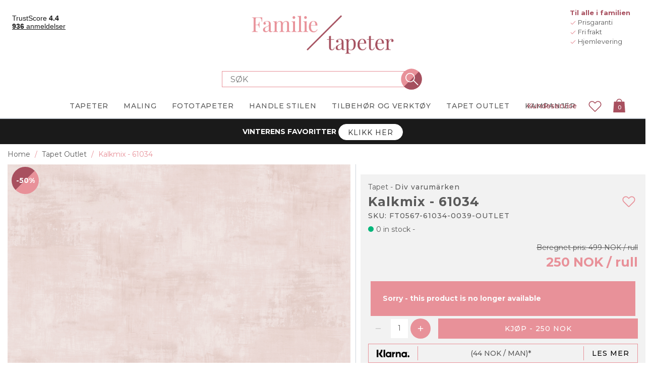

--- FILE ---
content_type: image/svg+xml
request_url: https://www.familietapeter.no/Themes/Unistore/Content/images/icons/suggestion-icon.svg
body_size: 4511
content:
<?xml version="1.0" encoding="utf-8"?>
<svg version="1.1" xmlns="http://www.w3.org/2000/svg" xmlns:xlink="http://www.w3.org/1999/xlink" x="0px" y="0px" viewBox="0 0 113.39 113.39" style="enable-background:new 0 0 113.39 113.39;" xml:space="preserve" class="buy-style-suggestion-icon-svg">
    <style type="text/css">
                        .buy-style-suggestion-icon-svg path{fill:#fff !important;}
                    	.st0{fill:#E89199;}
                    	.st1{fill:none;stroke:#E89199;stroke-width:5.5;stroke-linecap:round;stroke-miterlimit:10;}
                    	.st2{fill:#E89199;stroke:#E89199;stroke-width:0.5;stroke-miterlimit:10;}
                    	.st3{fill:#E89199;stroke:#E89199;stroke-width:3;stroke-miterlimit:10;}
                    	.st4{fill:none;stroke:#E89199;stroke-width:5.5;stroke-linecap:round;stroke-linejoin:round;stroke-miterlimit:10;}
                    	.st5{fill:#E89199;stroke:#E89199;stroke-miterlimit:10;}
                    	.st6{fill:none;stroke:#E89199;stroke-width:5;stroke-linecap:round;stroke-miterlimit:10;}
                    	.st7{fill:none;stroke:#E89199;stroke-width:5.5;stroke-miterlimit:10;}
                    	.st8{fill:none;stroke:#E89199;stroke-width:5.5;stroke-linejoin:round;stroke-miterlimit:10;}
                    	.st9{fill:none;stroke:#E89199;stroke-width:4.5;stroke-linecap:round;stroke-linejoin:round;stroke-miterlimit:10;}
                    	.st10{fill:none;stroke:#E89199;stroke-width:5;stroke-linecap:round;stroke-linejoin:round;stroke-miterlimit:10;}
                    	.st11{fill:#E89199;stroke:#E89199;stroke-width:2;stroke-miterlimit:10;}
                    	.st12{fill:#E89199;stroke:#E89199;stroke-width:1.5;stroke-miterlimit:10;}
                    	.st13{fill:none;}
                    	.st14{font-family:'Montserrat-Regular';}
                    	.st15{font-size:15px; color: #fff}
                    	.st16{fill:none;stroke:#E89199;stroke-width:5;stroke-linejoin:round;stroke-miterlimit:10;}
                    	.st17{fill:#E89199;stroke:#E89199;stroke-width:2;stroke-linejoin:round;stroke-miterlimit:10;}
                    </style>
    <path class="st0" d="M91.06,73.46L74.88,57.59l9.28-9.28c0,0,0,0,0,0l3.96-3.96c2.45-2.45,3.54-5.48,3.15-8.74
                                        		c-0.35-2.88-1.82-5.69-4.27-8.15c-5.39-5.39-12.17-5.84-16.89-1.12l-3.96,3.96c0,0,0,0,0,0l-9.45,9.45L39.84,23.2
                                        		c-0.95-0.94-2.5-0.94-3.45,0l-13.7,13.44c-0.95,0.94-0.95,2.45,0,3.39l17.03,16.71L27.42,69.03c-0.11,0.11-0.2,0.22-0.28,0.34
                                        		c-0.03,0.04-0.05,0.08-0.07,0.12c-0.05,0.09-0.1,0.17-0.14,0.27c-0.03,0.06-0.05,0.12-0.07,0.18c-0.03,0.08-0.05,0.16-0.07,0.24
                                        		c-0.01,0.04-0.03,0.08-0.04,0.13l-3.64,18.11c-0.16,0.82,0.09,1.67,0.68,2.26c0.47,0.47,1.11,0.73,1.77,0.73
                                        		c0.16,0,0.33-0.02,0.49-0.05l18.11-3.64c0.05-0.01,0.1-0.03,0.15-0.04c0.11-0.03,0.22-0.06,0.32-0.1c0.09-0.04,0.17-0.09,0.26-0.14
                                        		c0.06-0.03,0.12-0.06,0.18-0.1c0.11-0.08,0.22-0.16,0.31-0.26c0.02-0.02,0.04-0.03,0.06-0.05l0.01-0.01c0,0,0.01-0.01,0.01-0.01
                                        		l12.45-12.45L73.9,90.29c0.48,0.47,1.1,0.7,1.73,0.7c0.62,0,1.25-0.23,1.73-0.7l13.7-13.44C92.01,75.91,92.01,74.39,91.06,73.46z
                                        		 M83.47,30.99c1.63,1.63,2.64,3.48,2.85,5.21c0.21,1.71-0.37,3.26-1.72,4.61L82.4,43L71.45,32.06l2.19-2.2
                                        		C76.85,26.66,80.82,28.35,83.47,30.99z M27.86,38.34l10.25-10.05l2.96,2.9l-2.37,2.33c-0.95,0.94-0.95,2.45,0,3.39
                                        		c0.47,0.47,1.1,0.7,1.73,0.7c0.62,0,1.25-0.24,1.73-0.7l2.37-2.33l2.88,2.82l-4.81,4.72c-0.95,0.94-0.95,2.45,0,3.39
                                        		c0.48,0.47,1.1,0.7,1.73,0.7c0.62,0,1.25-0.24,1.73-0.7l4.81-4.73l2.43,2.38L43.13,53.32L27.86,38.34z M67.92,35.6l10.94,10.94
                                        		L45.98,79.41c-0.51-2.24-1.63-4.76-3.91-7.03c-2.27-2.27-4.79-3.39-7.04-3.91L67.92,35.6z M31.28,73.07
                                        		c1.77-0.04,4.75,0.32,7.27,2.84c2.52,2.52,2.89,5.51,2.84,7.27l-12.65,2.54L31.28,73.07z M75.63,85.2L61.31,71.16l10.15-10.15
                                        		l1.6,1.57l-4.81,4.72c-0.95,0.94-0.95,2.45,0,3.39c0.48,0.47,1.1,0.7,1.73,0.7c0.62,0,1.25-0.24,1.73-0.7l4.81-4.73l2.96,2.9
                                        		l-2.37,2.33c-0.95,0.94-0.95,2.45,0,3.39c0.47,0.47,1.1,0.7,1.73,0.7c0.62,0,1.25-0.23,1.73-0.7l2.37-2.33l2.95,2.9L75.63,85.2z" />
</svg>

--- FILE ---
content_type: image/svg+xml
request_url: https://www.familietapeter.no/Themes/Unistore/Content/images/icons/shoppingbag-fill-alt.svg
body_size: 1803
content:
<?xml version="1.0" encoding="utf-8"?>
<!-- Generator: Adobe Illustrator 24.3.0, SVG Export Plug-In . SVG Version: 6.00 Build 0)  -->
<svg version="1.1" xmlns="http://www.w3.org/2000/svg" xmlns:xlink="http://www.w3.org/1999/xlink" x="0px" y="0px"
	 viewBox="0 0 113.39 113.39" style="enable-background:new 0 0 113.39 113.39;" xml:space="preserve">
<style type="text/css">
	.st0{fill:#A8505F;}
	.st1{fill:none;stroke:#A8505F;stroke-width:5.5;stroke-linecap:round;stroke-miterlimit:10;}
	.st2{fill:#A8505F;stroke:#A8505F;stroke-width:0.5;stroke-miterlimit:10;}
	.st3{fill:#A8505F;stroke:#A8505F;stroke-width:3;stroke-miterlimit:10;}
	.st4{fill:none;stroke:#A8505F;stroke-width:5.5;stroke-linecap:round;stroke-linejoin:round;stroke-miterlimit:10;}
	.st5{fill:none;}
	.st6{fill:#1D1E1C;}
	.st7{font-family:'Montserrat-Regular';}
	.st8{font-size:15px;}
	.st9{fill:none;stroke:#A8505F;stroke-width:5.5;stroke-miterlimit:10;}
	.st10{fill:none;stroke:#A8505F;stroke-width:5.5;stroke-linejoin:round;stroke-miterlimit:10;}
	.st11{fill:none;stroke:#A8505F;stroke-width:5;stroke-linecap:round;stroke-linejoin:round;stroke-miterlimit:10;}
	.st12{fill:#A8505F;stroke:#A8505F;stroke-width:2;stroke-miterlimit:10;}
	.st13{fill:#A8505F;stroke:#A8505F;stroke-width:1.5;stroke-miterlimit:10;}
</style>
<g id="bakgrund">
</g>
<g id="ikon">
	<g>
		<path class="st2" d="M89.18,29.67c-0.11-1.12-1.01-2.13-2.24-2.13H74.61v0.05c0-9.86-8.07-17.93-17.93-17.93
			S38.75,17.74,38.75,27.6v-0.05H26.42c-1.12,0-2.13,0.9-2.24,2.13L19.7,92.43c0,0.67,0.22,1.23,0.56,1.68
			c0.34,0.45,1.01,0.67,1.68,0.67h69.48c0.67,0,1.23-0.22,1.68-0.67s0.67-1.12,0.56-1.68L89.18,29.67z M43.23,27.6
			c0-7.4,6.05-13.45,13.45-13.45S70.13,20.2,70.13,27.6v-0.05H43.23V27.6z"/>
	</g>
</g>
<g id="text">
	<rect x="-14.41" y="-28.33" class="st5" width="142.21" height="30.72"/>
	<text transform="matrix(1 0 0 1 1.9062 -17.1973)" class="st6 st7 st8">Varukorg ifylld</text>
</g>
</svg>


--- FILE ---
content_type: text/plain; charset=utf-8
request_url: https://www.familietapeter.no/api/prices/format/250
body_size: 332
content:
250 NOK

--- FILE ---
content_type: image/svg+xml
request_url: https://www.familietapeter.no/Themes/Unistore/Content/images/icons/facebook-circle-alt.svg
body_size: 2662
content:
<?xml version="1.0" encoding="utf-8"?>
<!-- Generator: Adobe Illustrator 25.2.0, SVG Export Plug-In . SVG Version: 6.00 Build 0)  -->
<svg version="1.1" xmlns="http://www.w3.org/2000/svg" xmlns:xlink="http://www.w3.org/1999/xlink" x="0px" y="0px"
	 viewBox="0 0 141.73 141.73" style="enable-background:new 0 0 141.73 141.73;" xml:space="preserve">
<style type="text/css">
	.st0{fill:#E89199;}
	.st1{fill:#A5505F;}
	.st2{fill:#FFFFFF;}
	.st3{fill:none;stroke:#FFFFFF;stroke-width:5.5;stroke-linecap:round;stroke-miterlimit:10;}
	.st4{fill:#FFFFFF;stroke:#FFFFFF;stroke-width:0.5;stroke-miterlimit:10;}
	.st5{fill:#FFFFFF;stroke:#FFFFFF;stroke-width:3;stroke-miterlimit:10;}
	.st6{fill:none;stroke:#FFFFFF;stroke-width:5.5;stroke-linecap:round;stroke-linejoin:round;stroke-miterlimit:10;}
	.st7{fill:none;stroke:#FFFFFF;stroke-width:5;stroke-linecap:round;stroke-miterlimit:10;}
	.st8{fill:none;}
	.st9{font-family:'Montserrat-Regular';}
	.st10{font-size:15px;}
	.st11{fill:none;stroke:#FFFFFF;stroke-width:5.5;stroke-miterlimit:10;}
	.st12{fill:none;stroke:#FFFFFF;stroke-width:5.5;stroke-linejoin:round;stroke-miterlimit:10;}
	.st13{fill:none;stroke:#FFFFFF;stroke-width:4.5;stroke-linecap:round;stroke-linejoin:round;stroke-miterlimit:10;}
	.st14{fill:none;stroke:#FFFFFF;stroke-width:5;stroke-linecap:round;stroke-linejoin:round;stroke-miterlimit:10;}
	.st15{fill:#FFFFFF;stroke:#FFFFFF;stroke-width:2;stroke-miterlimit:10;}
	.st16{fill:#FFFFFF;stroke:#FFFFFF;stroke-width:1.5;stroke-miterlimit:10;}
</style>
<g id="bakgrund">
	<g>
		<circle class="st1" cx="70.9" cy="70.87" r="63.78"/>
		<g>
			<path class="st1" d="M115.98,25.6c24.95,24.95,24.95,65.39,0,90.34s-65.39,24.95-90.34,0L115.98,25.6z"/>
		</g>
	</g>
</g>
<g id="ikon">
</g>
<g id="text">
	<rect x="-0.24" y="-26.23" class="st8" width="142.21" height="30.72"/>
	<text transform="matrix(1 0 0 1 36.1493 -15.0976)" class="st9 st10">facebook</text>
	<path class="st11" d="M62.3,61.24c0-1.22-0.02-2.27,0-3.33c0.09-3.61-0.09-7.26,0.34-10.83c0.89-7.36,6.53-12.33,13.99-12.5
		c3.91-0.09,7.83-0.09,11.74,0.06c1.83,0.07,2.16,0.72,2.16,2.56c0.01,3.05,0.01,6.09,0,9.14c0,1.85-0.46,2.31-2.27,2.31
		c-2.28,0.01-4.56-0.02-6.85,0.01c-3.04,0.03-4.94,1.87-4.99,4.88c-0.04,2.4,0,5.29,0.01,7.69c0,0,0.89,0,1.3,0
		c3.58,0,7.15-0.01,10.73,0c1.65,0,2.17,0.52,2.01,2.13c-0.35,3.48-0.75,6.96-1.15,10.44c-0.13,1.15-0.71,1.57-2.1,1.57
		c-3.12,0.01-6.24,0-9.36,0c-0.41,0-0.83,0-1.44,0c0,0.55,0,1.03,0,1.5c0,9.14,0,18.27,0,27.41c0,2.13-0.35,2.48-2.43,2.49
		c-3.16,0-6.31,0-9.47,0c-1.8,0-2.22-0.42-2.22-2.22c0-9.21,0-18.43,0-27.64c0-0.45,0-0.9,0-1.47c-0.49-0.03-0.9-0.06-1.3-0.06
		c-3.01-0.01-6.01,0-9.02-0.01c-1.77,0-2.25-0.48-2.25-2.23c-0.01-3.27-0.01-6.55,0-9.82c0.01-1.66,0.45-2.09,2.11-2.1
		C55.27,61.24,58.69,61.24,62.3,61.24z"/>
</g>
</svg>


--- FILE ---
content_type: text/plain; charset=utf-8
request_url: https://www.familietapeter.no/api/get-sample-product-lowest-price?productId=85475
body_size: 330
content:
50 NOK

--- FILE ---
content_type: text/plain; charset=utf-8
request_url: https://www.familietapeter.no/api/prices/format/250
body_size: 330
content:
250 NOK